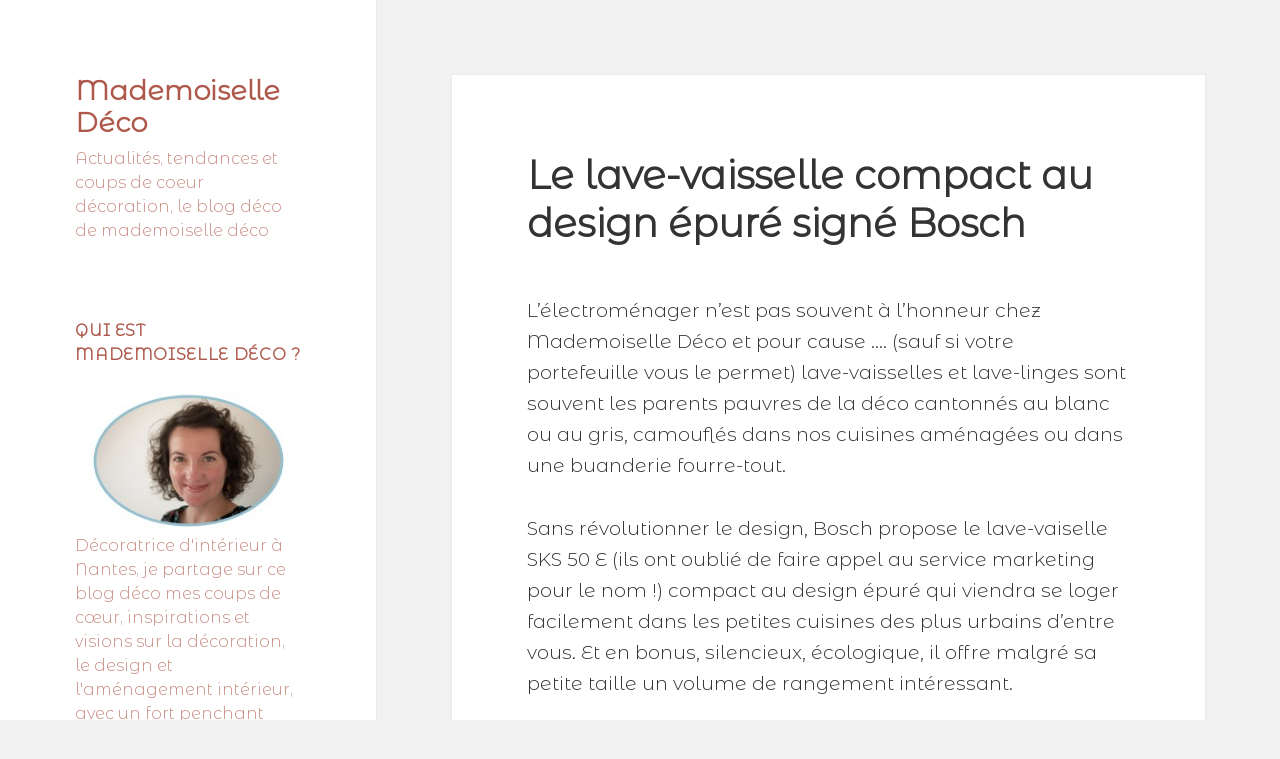

--- FILE ---
content_type: text/html; charset=UTF-8
request_url: https://www.mademoiselledeco.com/le-lave-vaisselle-compact-au-design-epure-signe-bosch/
body_size: 13903
content:
<!DOCTYPE html>
<html lang="fr-FR" class="no-js">
<head>
	<meta charset="UTF-8">
	<meta name="viewport" content="width=device-width">
	<link rel="profile" href="https://gmpg.org/xfn/11">
	<link rel="pingback" href="https://www.mademoiselledeco.com/xmlrpc.php">
	<!--[if lt IE 9]>
	<script src="https://www.mademoiselledeco.com/wp-content/themes/twentyfifteen/js/html5.js?ver=3.7.0"></script>
	<![endif]-->
	<script>(function(html){html.className = html.className.replace(/\bno-js\b/,'js')})(document.documentElement);</script>
<meta name='robots' content='index, follow, max-image-preview:large, max-snippet:-1, max-video-preview:-1' />

	<!-- This site is optimized with the Yoast SEO plugin v20.6 - https://yoast.com/wordpress/plugins/seo/ -->
	<title>Le lave-vaisselle compact au design épuré signé Bosch - Mademoiselle Déco</title>
	<link rel="canonical" href="https://www.mademoiselledeco.com/le-lave-vaisselle-compact-au-design-epure-signe-bosch/" />
	<meta property="og:locale" content="fr_FR" />
	<meta property="og:type" content="article" />
	<meta property="og:title" content="Le lave-vaisselle compact au design épuré signé Bosch - Mademoiselle Déco" />
	<meta property="og:description" content="L&rsquo;électroménager n&rsquo;est pas souvent à l&rsquo;honneur chez Mademoiselle Déco et pour cause &#8230;. (sauf si votre portefeuille vous le permet) lave-vaisselles et lave-linges sont souvent les parents pauvres de la déco cantonnés au blanc ou au gris, camouflés dans nos cuisines aménagées ou dans une buanderie fourre-tout. Sans révolutionner le design, Bosch propose le lave-vaiselle &hellip; Continuer la lecture de Le lave-vaisselle compact au design épuré signé Bosch" />
	<meta property="og:url" content="https://www.mademoiselledeco.com/le-lave-vaisselle-compact-au-design-epure-signe-bosch/" />
	<meta property="og:site_name" content="Mademoiselle Déco" />
	<meta property="article:publisher" content="https://www.facebook.com/pages/Mademoiselle-D%c3%a9co/8704592641" />
	<meta property="article:published_time" content="2009-12-19T14:06:31+00:00" />
	<meta property="article:modified_time" content="2013-11-25T22:16:14+00:00" />
	<meta property="og:image" content="http://www.mademoiselledeco.com/wp-content/uploads/2009/12/lave-vaisselle-6-couverts-bosch-sks50e01eu.jpg" />
	<meta name="twitter:card" content="summary_large_image" />
	<meta name="twitter:label1" content="Écrit par" />
	<meta name="twitter:data1" content="" />
	<meta name="twitter:label2" content="Durée de lecture estimée" />
	<meta name="twitter:data2" content="1 minute" />
	<script type="application/ld+json" class="yoast-schema-graph">{"@context":"https://schema.org","@graph":[{"@type":"WebPage","@id":"https://www.mademoiselledeco.com/le-lave-vaisselle-compact-au-design-epure-signe-bosch/","url":"https://www.mademoiselledeco.com/le-lave-vaisselle-compact-au-design-epure-signe-bosch/","name":"Le lave-vaisselle compact au design épuré signé Bosch - Mademoiselle Déco","isPartOf":{"@id":"https://www.mademoiselledeco.com/#website"},"primaryImageOfPage":{"@id":"https://www.mademoiselledeco.com/le-lave-vaisselle-compact-au-design-epure-signe-bosch/#primaryimage"},"image":{"@id":"https://www.mademoiselledeco.com/le-lave-vaisselle-compact-au-design-epure-signe-bosch/#primaryimage"},"thumbnailUrl":"http://www.mademoiselledeco.com/wp-content/uploads/2009/12/lave-vaisselle-6-couverts-bosch-sks50e01eu.jpg","datePublished":"2009-12-19T14:06:31+00:00","dateModified":"2013-11-25T22:16:14+00:00","author":{"@id":""},"breadcrumb":{"@id":"https://www.mademoiselledeco.com/le-lave-vaisselle-compact-au-design-epure-signe-bosch/#breadcrumb"},"inLanguage":"fr-FR","potentialAction":[{"@type":"ReadAction","target":["https://www.mademoiselledeco.com/le-lave-vaisselle-compact-au-design-epure-signe-bosch/"]}]},{"@type":"ImageObject","inLanguage":"fr-FR","@id":"https://www.mademoiselledeco.com/le-lave-vaisselle-compact-au-design-epure-signe-bosch/#primaryimage","url":"http://www.mademoiselledeco.com/wp-content/uploads/2009/12/lave-vaisselle-6-couverts-bosch-sks50e01eu.jpg","contentUrl":"http://www.mademoiselledeco.com/wp-content/uploads/2009/12/lave-vaisselle-6-couverts-bosch-sks50e01eu.jpg"},{"@type":"BreadcrumbList","@id":"https://www.mademoiselledeco.com/le-lave-vaisselle-compact-au-design-epure-signe-bosch/#breadcrumb","itemListElement":[{"@type":"ListItem","position":1,"name":"Home","item":"https://www.mademoiselledeco.com/"},{"@type":"ListItem","position":2,"name":"Le lave-vaisselle compact au design épuré signé Bosch"}]},{"@type":"WebSite","@id":"https://www.mademoiselledeco.com/#website","url":"https://www.mademoiselledeco.com/","name":"Mademoiselle Déco","description":"Actualités, tendances et coups de coeur décoration, le blog déco de mademoiselle déco","potentialAction":[{"@type":"SearchAction","target":{"@type":"EntryPoint","urlTemplate":"https://www.mademoiselledeco.com/?s={search_term_string}"},"query-input":"required name=search_term_string"}],"inLanguage":"fr-FR"},{"@type":"Person","@id":"","url":"https://www.mademoiselledeco.com/author/"}]}</script>
	<!-- / Yoast SEO plugin. -->


<link rel="alternate" type="application/rss+xml" title="Mademoiselle Déco &raquo; Flux" href="https://www.mademoiselledeco.com/feed/" />
<link rel="alternate" type="application/rss+xml" title="Mademoiselle Déco &raquo; Flux des commentaires" href="https://www.mademoiselledeco.com/comments/feed/" />
<link rel="alternate" type="application/rss+xml" title="Mademoiselle Déco &raquo; Le lave-vaisselle compact au design épuré signé Bosch Flux des commentaires" href="https://www.mademoiselledeco.com/le-lave-vaisselle-compact-au-design-epure-signe-bosch/feed/" />
<script>
window._wpemojiSettings = {"baseUrl":"https:\/\/s.w.org\/images\/core\/emoji\/14.0.0\/72x72\/","ext":".png","svgUrl":"https:\/\/s.w.org\/images\/core\/emoji\/14.0.0\/svg\/","svgExt":".svg","source":{"concatemoji":"https:\/\/www.mademoiselledeco.com\/wp-includes\/js\/wp-emoji-release.min.js?ver=6.2.8"}};
/*! This file is auto-generated */
!function(e,a,t){var n,r,o,i=a.createElement("canvas"),p=i.getContext&&i.getContext("2d");function s(e,t){p.clearRect(0,0,i.width,i.height),p.fillText(e,0,0);e=i.toDataURL();return p.clearRect(0,0,i.width,i.height),p.fillText(t,0,0),e===i.toDataURL()}function c(e){var t=a.createElement("script");t.src=e,t.defer=t.type="text/javascript",a.getElementsByTagName("head")[0].appendChild(t)}for(o=Array("flag","emoji"),t.supports={everything:!0,everythingExceptFlag:!0},r=0;r<o.length;r++)t.supports[o[r]]=function(e){if(p&&p.fillText)switch(p.textBaseline="top",p.font="600 32px Arial",e){case"flag":return s("\ud83c\udff3\ufe0f\u200d\u26a7\ufe0f","\ud83c\udff3\ufe0f\u200b\u26a7\ufe0f")?!1:!s("\ud83c\uddfa\ud83c\uddf3","\ud83c\uddfa\u200b\ud83c\uddf3")&&!s("\ud83c\udff4\udb40\udc67\udb40\udc62\udb40\udc65\udb40\udc6e\udb40\udc67\udb40\udc7f","\ud83c\udff4\u200b\udb40\udc67\u200b\udb40\udc62\u200b\udb40\udc65\u200b\udb40\udc6e\u200b\udb40\udc67\u200b\udb40\udc7f");case"emoji":return!s("\ud83e\udef1\ud83c\udffb\u200d\ud83e\udef2\ud83c\udfff","\ud83e\udef1\ud83c\udffb\u200b\ud83e\udef2\ud83c\udfff")}return!1}(o[r]),t.supports.everything=t.supports.everything&&t.supports[o[r]],"flag"!==o[r]&&(t.supports.everythingExceptFlag=t.supports.everythingExceptFlag&&t.supports[o[r]]);t.supports.everythingExceptFlag=t.supports.everythingExceptFlag&&!t.supports.flag,t.DOMReady=!1,t.readyCallback=function(){t.DOMReady=!0},t.supports.everything||(n=function(){t.readyCallback()},a.addEventListener?(a.addEventListener("DOMContentLoaded",n,!1),e.addEventListener("load",n,!1)):(e.attachEvent("onload",n),a.attachEvent("onreadystatechange",function(){"complete"===a.readyState&&t.readyCallback()})),(e=t.source||{}).concatemoji?c(e.concatemoji):e.wpemoji&&e.twemoji&&(c(e.twemoji),c(e.wpemoji)))}(window,document,window._wpemojiSettings);
</script>
<style>
img.wp-smiley,
img.emoji {
	display: inline !important;
	border: none !important;
	box-shadow: none !important;
	height: 1em !important;
	width: 1em !important;
	margin: 0 0.07em !important;
	vertical-align: -0.1em !important;
	background: none !important;
	padding: 0 !important;
}
</style>
	<link rel='stylesheet' id='wp-block-library-css' href='https://www.mademoiselledeco.com/wp-includes/css/dist/block-library/style.min.css?ver=6.2.8' media='all' />
<style id='wp-block-library-theme-inline-css'>
.wp-block-audio figcaption{color:#555;font-size:13px;text-align:center}.is-dark-theme .wp-block-audio figcaption{color:hsla(0,0%,100%,.65)}.wp-block-audio{margin:0 0 1em}.wp-block-code{border:1px solid #ccc;border-radius:4px;font-family:Menlo,Consolas,monaco,monospace;padding:.8em 1em}.wp-block-embed figcaption{color:#555;font-size:13px;text-align:center}.is-dark-theme .wp-block-embed figcaption{color:hsla(0,0%,100%,.65)}.wp-block-embed{margin:0 0 1em}.blocks-gallery-caption{color:#555;font-size:13px;text-align:center}.is-dark-theme .blocks-gallery-caption{color:hsla(0,0%,100%,.65)}.wp-block-image figcaption{color:#555;font-size:13px;text-align:center}.is-dark-theme .wp-block-image figcaption{color:hsla(0,0%,100%,.65)}.wp-block-image{margin:0 0 1em}.wp-block-pullquote{border-bottom:4px solid;border-top:4px solid;color:currentColor;margin-bottom:1.75em}.wp-block-pullquote cite,.wp-block-pullquote footer,.wp-block-pullquote__citation{color:currentColor;font-size:.8125em;font-style:normal;text-transform:uppercase}.wp-block-quote{border-left:.25em solid;margin:0 0 1.75em;padding-left:1em}.wp-block-quote cite,.wp-block-quote footer{color:currentColor;font-size:.8125em;font-style:normal;position:relative}.wp-block-quote.has-text-align-right{border-left:none;border-right:.25em solid;padding-left:0;padding-right:1em}.wp-block-quote.has-text-align-center{border:none;padding-left:0}.wp-block-quote.is-large,.wp-block-quote.is-style-large,.wp-block-quote.is-style-plain{border:none}.wp-block-search .wp-block-search__label{font-weight:700}.wp-block-search__button{border:1px solid #ccc;padding:.375em .625em}:where(.wp-block-group.has-background){padding:1.25em 2.375em}.wp-block-separator.has-css-opacity{opacity:.4}.wp-block-separator{border:none;border-bottom:2px solid;margin-left:auto;margin-right:auto}.wp-block-separator.has-alpha-channel-opacity{opacity:1}.wp-block-separator:not(.is-style-wide):not(.is-style-dots){width:100px}.wp-block-separator.has-background:not(.is-style-dots){border-bottom:none;height:1px}.wp-block-separator.has-background:not(.is-style-wide):not(.is-style-dots){height:2px}.wp-block-table{margin:0 0 1em}.wp-block-table td,.wp-block-table th{word-break:normal}.wp-block-table figcaption{color:#555;font-size:13px;text-align:center}.is-dark-theme .wp-block-table figcaption{color:hsla(0,0%,100%,.65)}.wp-block-video figcaption{color:#555;font-size:13px;text-align:center}.is-dark-theme .wp-block-video figcaption{color:hsla(0,0%,100%,.65)}.wp-block-video{margin:0 0 1em}.wp-block-template-part.has-background{margin-bottom:0;margin-top:0;padding:1.25em 2.375em}
</style>
<link rel='stylesheet' id='classic-theme-styles-css' href='https://www.mademoiselledeco.com/wp-includes/css/classic-themes.min.css?ver=6.2.8' media='all' />
<style id='global-styles-inline-css'>
body{--wp--preset--color--black: #000000;--wp--preset--color--cyan-bluish-gray: #abb8c3;--wp--preset--color--white: #fff;--wp--preset--color--pale-pink: #f78da7;--wp--preset--color--vivid-red: #cf2e2e;--wp--preset--color--luminous-vivid-orange: #ff6900;--wp--preset--color--luminous-vivid-amber: #fcb900;--wp--preset--color--light-green-cyan: #7bdcb5;--wp--preset--color--vivid-green-cyan: #00d084;--wp--preset--color--pale-cyan-blue: #8ed1fc;--wp--preset--color--vivid-cyan-blue: #0693e3;--wp--preset--color--vivid-purple: #9b51e0;--wp--preset--color--dark-gray: #111;--wp--preset--color--light-gray: #f1f1f1;--wp--preset--color--yellow: #f4ca16;--wp--preset--color--dark-brown: #352712;--wp--preset--color--medium-pink: #e53b51;--wp--preset--color--light-pink: #ffe5d1;--wp--preset--color--dark-purple: #2e2256;--wp--preset--color--purple: #674970;--wp--preset--color--blue-gray: #22313f;--wp--preset--color--bright-blue: #55c3dc;--wp--preset--color--light-blue: #e9f2f9;--wp--preset--gradient--vivid-cyan-blue-to-vivid-purple: linear-gradient(135deg,rgba(6,147,227,1) 0%,rgb(155,81,224) 100%);--wp--preset--gradient--light-green-cyan-to-vivid-green-cyan: linear-gradient(135deg,rgb(122,220,180) 0%,rgb(0,208,130) 100%);--wp--preset--gradient--luminous-vivid-amber-to-luminous-vivid-orange: linear-gradient(135deg,rgba(252,185,0,1) 0%,rgba(255,105,0,1) 100%);--wp--preset--gradient--luminous-vivid-orange-to-vivid-red: linear-gradient(135deg,rgba(255,105,0,1) 0%,rgb(207,46,46) 100%);--wp--preset--gradient--very-light-gray-to-cyan-bluish-gray: linear-gradient(135deg,rgb(238,238,238) 0%,rgb(169,184,195) 100%);--wp--preset--gradient--cool-to-warm-spectrum: linear-gradient(135deg,rgb(74,234,220) 0%,rgb(151,120,209) 20%,rgb(207,42,186) 40%,rgb(238,44,130) 60%,rgb(251,105,98) 80%,rgb(254,248,76) 100%);--wp--preset--gradient--blush-light-purple: linear-gradient(135deg,rgb(255,206,236) 0%,rgb(152,150,240) 100%);--wp--preset--gradient--blush-bordeaux: linear-gradient(135deg,rgb(254,205,165) 0%,rgb(254,45,45) 50%,rgb(107,0,62) 100%);--wp--preset--gradient--luminous-dusk: linear-gradient(135deg,rgb(255,203,112) 0%,rgb(199,81,192) 50%,rgb(65,88,208) 100%);--wp--preset--gradient--pale-ocean: linear-gradient(135deg,rgb(255,245,203) 0%,rgb(182,227,212) 50%,rgb(51,167,181) 100%);--wp--preset--gradient--electric-grass: linear-gradient(135deg,rgb(202,248,128) 0%,rgb(113,206,126) 100%);--wp--preset--gradient--midnight: linear-gradient(135deg,rgb(2,3,129) 0%,rgb(40,116,252) 100%);--wp--preset--gradient--dark-gray-gradient-gradient: linear-gradient(90deg, rgba(17,17,17,1) 0%, rgba(42,42,42,1) 100%);--wp--preset--gradient--light-gray-gradient: linear-gradient(90deg, rgba(241,241,241,1) 0%, rgba(215,215,215,1) 100%);--wp--preset--gradient--white-gradient: linear-gradient(90deg, rgba(255,255,255,1) 0%, rgba(230,230,230,1) 100%);--wp--preset--gradient--yellow-gradient: linear-gradient(90deg, rgba(244,202,22,1) 0%, rgba(205,168,10,1) 100%);--wp--preset--gradient--dark-brown-gradient: linear-gradient(90deg, rgba(53,39,18,1) 0%, rgba(91,67,31,1) 100%);--wp--preset--gradient--medium-pink-gradient: linear-gradient(90deg, rgba(229,59,81,1) 0%, rgba(209,28,51,1) 100%);--wp--preset--gradient--light-pink-gradient: linear-gradient(90deg, rgba(255,229,209,1) 0%, rgba(255,200,158,1) 100%);--wp--preset--gradient--dark-purple-gradient: linear-gradient(90deg, rgba(46,34,86,1) 0%, rgba(66,48,123,1) 100%);--wp--preset--gradient--purple-gradient: linear-gradient(90deg, rgba(103,73,112,1) 0%, rgba(131,93,143,1) 100%);--wp--preset--gradient--blue-gray-gradient: linear-gradient(90deg, rgba(34,49,63,1) 0%, rgba(52,75,96,1) 100%);--wp--preset--gradient--bright-blue-gradient: linear-gradient(90deg, rgba(85,195,220,1) 0%, rgba(43,180,211,1) 100%);--wp--preset--gradient--light-blue-gradient: linear-gradient(90deg, rgba(233,242,249,1) 0%, rgba(193,218,238,1) 100%);--wp--preset--duotone--dark-grayscale: url('#wp-duotone-dark-grayscale');--wp--preset--duotone--grayscale: url('#wp-duotone-grayscale');--wp--preset--duotone--purple-yellow: url('#wp-duotone-purple-yellow');--wp--preset--duotone--blue-red: url('#wp-duotone-blue-red');--wp--preset--duotone--midnight: url('#wp-duotone-midnight');--wp--preset--duotone--magenta-yellow: url('#wp-duotone-magenta-yellow');--wp--preset--duotone--purple-green: url('#wp-duotone-purple-green');--wp--preset--duotone--blue-orange: url('#wp-duotone-blue-orange');--wp--preset--font-size--small: 13px;--wp--preset--font-size--medium: 20px;--wp--preset--font-size--large: 36px;--wp--preset--font-size--x-large: 42px;--wp--preset--spacing--20: 0.44rem;--wp--preset--spacing--30: 0.67rem;--wp--preset--spacing--40: 1rem;--wp--preset--spacing--50: 1.5rem;--wp--preset--spacing--60: 2.25rem;--wp--preset--spacing--70: 3.38rem;--wp--preset--spacing--80: 5.06rem;--wp--preset--shadow--natural: 6px 6px 9px rgba(0, 0, 0, 0.2);--wp--preset--shadow--deep: 12px 12px 50px rgba(0, 0, 0, 0.4);--wp--preset--shadow--sharp: 6px 6px 0px rgba(0, 0, 0, 0.2);--wp--preset--shadow--outlined: 6px 6px 0px -3px rgba(255, 255, 255, 1), 6px 6px rgba(0, 0, 0, 1);--wp--preset--shadow--crisp: 6px 6px 0px rgba(0, 0, 0, 1);}:where(.is-layout-flex){gap: 0.5em;}body .is-layout-flow > .alignleft{float: left;margin-inline-start: 0;margin-inline-end: 2em;}body .is-layout-flow > .alignright{float: right;margin-inline-start: 2em;margin-inline-end: 0;}body .is-layout-flow > .aligncenter{margin-left: auto !important;margin-right: auto !important;}body .is-layout-constrained > .alignleft{float: left;margin-inline-start: 0;margin-inline-end: 2em;}body .is-layout-constrained > .alignright{float: right;margin-inline-start: 2em;margin-inline-end: 0;}body .is-layout-constrained > .aligncenter{margin-left: auto !important;margin-right: auto !important;}body .is-layout-constrained > :where(:not(.alignleft):not(.alignright):not(.alignfull)){max-width: var(--wp--style--global--content-size);margin-left: auto !important;margin-right: auto !important;}body .is-layout-constrained > .alignwide{max-width: var(--wp--style--global--wide-size);}body .is-layout-flex{display: flex;}body .is-layout-flex{flex-wrap: wrap;align-items: center;}body .is-layout-flex > *{margin: 0;}:where(.wp-block-columns.is-layout-flex){gap: 2em;}.has-black-color{color: var(--wp--preset--color--black) !important;}.has-cyan-bluish-gray-color{color: var(--wp--preset--color--cyan-bluish-gray) !important;}.has-white-color{color: var(--wp--preset--color--white) !important;}.has-pale-pink-color{color: var(--wp--preset--color--pale-pink) !important;}.has-vivid-red-color{color: var(--wp--preset--color--vivid-red) !important;}.has-luminous-vivid-orange-color{color: var(--wp--preset--color--luminous-vivid-orange) !important;}.has-luminous-vivid-amber-color{color: var(--wp--preset--color--luminous-vivid-amber) !important;}.has-light-green-cyan-color{color: var(--wp--preset--color--light-green-cyan) !important;}.has-vivid-green-cyan-color{color: var(--wp--preset--color--vivid-green-cyan) !important;}.has-pale-cyan-blue-color{color: var(--wp--preset--color--pale-cyan-blue) !important;}.has-vivid-cyan-blue-color{color: var(--wp--preset--color--vivid-cyan-blue) !important;}.has-vivid-purple-color{color: var(--wp--preset--color--vivid-purple) !important;}.has-black-background-color{background-color: var(--wp--preset--color--black) !important;}.has-cyan-bluish-gray-background-color{background-color: var(--wp--preset--color--cyan-bluish-gray) !important;}.has-white-background-color{background-color: var(--wp--preset--color--white) !important;}.has-pale-pink-background-color{background-color: var(--wp--preset--color--pale-pink) !important;}.has-vivid-red-background-color{background-color: var(--wp--preset--color--vivid-red) !important;}.has-luminous-vivid-orange-background-color{background-color: var(--wp--preset--color--luminous-vivid-orange) !important;}.has-luminous-vivid-amber-background-color{background-color: var(--wp--preset--color--luminous-vivid-amber) !important;}.has-light-green-cyan-background-color{background-color: var(--wp--preset--color--light-green-cyan) !important;}.has-vivid-green-cyan-background-color{background-color: var(--wp--preset--color--vivid-green-cyan) !important;}.has-pale-cyan-blue-background-color{background-color: var(--wp--preset--color--pale-cyan-blue) !important;}.has-vivid-cyan-blue-background-color{background-color: var(--wp--preset--color--vivid-cyan-blue) !important;}.has-vivid-purple-background-color{background-color: var(--wp--preset--color--vivid-purple) !important;}.has-black-border-color{border-color: var(--wp--preset--color--black) !important;}.has-cyan-bluish-gray-border-color{border-color: var(--wp--preset--color--cyan-bluish-gray) !important;}.has-white-border-color{border-color: var(--wp--preset--color--white) !important;}.has-pale-pink-border-color{border-color: var(--wp--preset--color--pale-pink) !important;}.has-vivid-red-border-color{border-color: var(--wp--preset--color--vivid-red) !important;}.has-luminous-vivid-orange-border-color{border-color: var(--wp--preset--color--luminous-vivid-orange) !important;}.has-luminous-vivid-amber-border-color{border-color: var(--wp--preset--color--luminous-vivid-amber) !important;}.has-light-green-cyan-border-color{border-color: var(--wp--preset--color--light-green-cyan) !important;}.has-vivid-green-cyan-border-color{border-color: var(--wp--preset--color--vivid-green-cyan) !important;}.has-pale-cyan-blue-border-color{border-color: var(--wp--preset--color--pale-cyan-blue) !important;}.has-vivid-cyan-blue-border-color{border-color: var(--wp--preset--color--vivid-cyan-blue) !important;}.has-vivid-purple-border-color{border-color: var(--wp--preset--color--vivid-purple) !important;}.has-vivid-cyan-blue-to-vivid-purple-gradient-background{background: var(--wp--preset--gradient--vivid-cyan-blue-to-vivid-purple) !important;}.has-light-green-cyan-to-vivid-green-cyan-gradient-background{background: var(--wp--preset--gradient--light-green-cyan-to-vivid-green-cyan) !important;}.has-luminous-vivid-amber-to-luminous-vivid-orange-gradient-background{background: var(--wp--preset--gradient--luminous-vivid-amber-to-luminous-vivid-orange) !important;}.has-luminous-vivid-orange-to-vivid-red-gradient-background{background: var(--wp--preset--gradient--luminous-vivid-orange-to-vivid-red) !important;}.has-very-light-gray-to-cyan-bluish-gray-gradient-background{background: var(--wp--preset--gradient--very-light-gray-to-cyan-bluish-gray) !important;}.has-cool-to-warm-spectrum-gradient-background{background: var(--wp--preset--gradient--cool-to-warm-spectrum) !important;}.has-blush-light-purple-gradient-background{background: var(--wp--preset--gradient--blush-light-purple) !important;}.has-blush-bordeaux-gradient-background{background: var(--wp--preset--gradient--blush-bordeaux) !important;}.has-luminous-dusk-gradient-background{background: var(--wp--preset--gradient--luminous-dusk) !important;}.has-pale-ocean-gradient-background{background: var(--wp--preset--gradient--pale-ocean) !important;}.has-electric-grass-gradient-background{background: var(--wp--preset--gradient--electric-grass) !important;}.has-midnight-gradient-background{background: var(--wp--preset--gradient--midnight) !important;}.has-small-font-size{font-size: var(--wp--preset--font-size--small) !important;}.has-medium-font-size{font-size: var(--wp--preset--font-size--medium) !important;}.has-large-font-size{font-size: var(--wp--preset--font-size--large) !important;}.has-x-large-font-size{font-size: var(--wp--preset--font-size--x-large) !important;}
.wp-block-navigation a:where(:not(.wp-element-button)){color: inherit;}
:where(.wp-block-columns.is-layout-flex){gap: 2em;}
.wp-block-pullquote{font-size: 1.5em;line-height: 1.6;}
</style>
<link rel='stylesheet' id='contact-form-7-css' href='https://www.mademoiselledeco.com/wp-content/plugins/contact-form-7/includes/css/styles.css?ver=5.7.6' media='all' />
<link rel='stylesheet' id='uaf_client_css-css' href='https://www.mademoiselledeco.com/wp-content/uploads/useanyfont/uaf.css?ver=1683541616' media='all' />
<link rel='stylesheet' id='twentyfifteen-fonts-css' href='https://www.mademoiselledeco.com/wp-content/themes/twentyfifteen/assets/fonts/noto-sans-plus-noto-serif-plus-inconsolata.css?ver=20230328' media='all' />
<link rel='stylesheet' id='genericons-css' href='https://www.mademoiselledeco.com/wp-content/themes/twentyfifteen/genericons/genericons.css?ver=20201026' media='all' />
<link rel='stylesheet' id='twentyfifteen-style-css' href='https://www.mademoiselledeco.com/wp-content/themes/twentyfifteen/style.css?ver=20230328' media='all' />
<style id='twentyfifteen-style-inline-css'>

		/* Custom Sidebar Text Color */
		.site-title a,
		.site-description,
		.secondary-toggle:before {
			color: #ad584a;
		}

		.site-title a:hover,
		.site-title a:focus {
			color: #ad584a; /* Fallback for IE7 and IE8 */
			color: rgba( 173, 88, 74, 0.7);
		}

		.secondary-toggle {
			border-color: #ad584a; /* Fallback for IE7 and IE8 */
			border-color: rgba( 173, 88, 74, 0.1);
		}

		.secondary-toggle:hover,
		.secondary-toggle:focus {
			border-color: #ad584a; /* Fallback for IE7 and IE8 */
			border-color: rgba( 173, 88, 74, 0.3);
		}

		.site-title a {
			outline-color: #ad584a; /* Fallback for IE7 and IE8 */
			outline-color: rgba( 173, 88, 74, 0.3);
		}

		@media screen and (min-width: 59.6875em) {
			.secondary a,
			.dropdown-toggle:after,
			.widget-title,
			.widget blockquote cite,
			.widget blockquote small {
				color: #ad584a;
			}

			.widget button,
			.widget input[type="button"],
			.widget input[type="reset"],
			.widget input[type="submit"],
			.widget_calendar tbody a {
				background-color: #ad584a;
			}

			.textwidget a {
				border-color: #ad584a;
			}

			.secondary a:hover,
			.secondary a:focus,
			.main-navigation .menu-item-description,
			.widget,
			.widget blockquote,
			.widget .wp-caption-text,
			.widget .gallery-caption {
				color: rgba( 173, 88, 74, 0.7);
			}

			.widget button:hover,
			.widget button:focus,
			.widget input[type="button"]:hover,
			.widget input[type="button"]:focus,
			.widget input[type="reset"]:hover,
			.widget input[type="reset"]:focus,
			.widget input[type="submit"]:hover,
			.widget input[type="submit"]:focus,
			.widget_calendar tbody a:hover,
			.widget_calendar tbody a:focus {
				background-color: rgba( 173, 88, 74, 0.7);
			}

			.widget blockquote {
				border-color: rgba( 173, 88, 74, 0.7);
			}

			.main-navigation ul,
			.main-navigation li,
			.secondary-toggle,
			.widget input,
			.widget textarea,
			.widget table,
			.widget th,
			.widget td,
			.widget pre,
			.widget li,
			.widget_categories .children,
			.widget_nav_menu .sub-menu,
			.widget_pages .children,
			.widget abbr[title] {
				border-color: rgba( 173, 88, 74, 0.1);
			}

			.dropdown-toggle:hover,
			.dropdown-toggle:focus,
			.widget hr {
				background-color: rgba( 173, 88, 74, 0.1);
			}

			.widget input:focus,
			.widget textarea:focus {
				border-color: rgba( 173, 88, 74, 0.3);
			}

			.sidebar a:focus,
			.dropdown-toggle:focus {
				outline-color: rgba( 173, 88, 74, 0.3);
			}
		}
	
</style>
<link rel='stylesheet' id='twentyfifteen-block-style-css' href='https://www.mademoiselledeco.com/wp-content/themes/twentyfifteen/css/blocks.css?ver=20230122' media='all' />
<!--[if lt IE 9]>
<link rel='stylesheet' id='twentyfifteen-ie-css' href='https://www.mademoiselledeco.com/wp-content/themes/twentyfifteen/css/ie.css?ver=20220908' media='all' />
<![endif]-->
<!--[if lt IE 8]>
<link rel='stylesheet' id='twentyfifteen-ie7-css' href='https://www.mademoiselledeco.com/wp-content/themes/twentyfifteen/css/ie7.css?ver=20141210' media='all' />
<![endif]-->
<script src='https://www.mademoiselledeco.com/wp-includes/js/jquery/jquery.min.js?ver=3.6.4' id='jquery-core-js'></script>
<script src='https://www.mademoiselledeco.com/wp-includes/js/jquery/jquery-migrate.min.js?ver=3.4.0' id='jquery-migrate-js'></script>
<link rel="https://api.w.org/" href="https://www.mademoiselledeco.com/wp-json/" /><link rel="alternate" type="application/json" href="https://www.mademoiselledeco.com/wp-json/wp/v2/posts/1465" /><link rel="EditURI" type="application/rsd+xml" title="RSD" href="https://www.mademoiselledeco.com/xmlrpc.php?rsd" />
<link rel="wlwmanifest" type="application/wlwmanifest+xml" href="https://www.mademoiselledeco.com/wp-includes/wlwmanifest.xml" />
<meta name="generator" content="WordPress 6.2.8" />
<link rel='shortlink' href='https://www.mademoiselledeco.com/?p=1465' />
<link rel="alternate" type="application/json+oembed" href="https://www.mademoiselledeco.com/wp-json/oembed/1.0/embed?url=https%3A%2F%2Fwww.mademoiselledeco.com%2Fle-lave-vaisselle-compact-au-design-epure-signe-bosch%2F" />
<link rel="alternate" type="text/xml+oembed" href="https://www.mademoiselledeco.com/wp-json/oembed/1.0/embed?url=https%3A%2F%2Fwww.mademoiselledeco.com%2Fle-lave-vaisselle-compact-au-design-epure-signe-bosch%2F&#038;format=xml" />
</head>

<body class="post-template-default single single-post postid-1465 single-format-standard wp-embed-responsive">
<svg xmlns="http://www.w3.org/2000/svg" viewBox="0 0 0 0" width="0" height="0" focusable="false" role="none" style="visibility: hidden; position: absolute; left: -9999px; overflow: hidden;" ><defs><filter id="wp-duotone-dark-grayscale"><feColorMatrix color-interpolation-filters="sRGB" type="matrix" values=" .299 .587 .114 0 0 .299 .587 .114 0 0 .299 .587 .114 0 0 .299 .587 .114 0 0 " /><feComponentTransfer color-interpolation-filters="sRGB" ><feFuncR type="table" tableValues="0 0.49803921568627" /><feFuncG type="table" tableValues="0 0.49803921568627" /><feFuncB type="table" tableValues="0 0.49803921568627" /><feFuncA type="table" tableValues="1 1" /></feComponentTransfer><feComposite in2="SourceGraphic" operator="in" /></filter></defs></svg><svg xmlns="http://www.w3.org/2000/svg" viewBox="0 0 0 0" width="0" height="0" focusable="false" role="none" style="visibility: hidden; position: absolute; left: -9999px; overflow: hidden;" ><defs><filter id="wp-duotone-grayscale"><feColorMatrix color-interpolation-filters="sRGB" type="matrix" values=" .299 .587 .114 0 0 .299 .587 .114 0 0 .299 .587 .114 0 0 .299 .587 .114 0 0 " /><feComponentTransfer color-interpolation-filters="sRGB" ><feFuncR type="table" tableValues="0 1" /><feFuncG type="table" tableValues="0 1" /><feFuncB type="table" tableValues="0 1" /><feFuncA type="table" tableValues="1 1" /></feComponentTransfer><feComposite in2="SourceGraphic" operator="in" /></filter></defs></svg><svg xmlns="http://www.w3.org/2000/svg" viewBox="0 0 0 0" width="0" height="0" focusable="false" role="none" style="visibility: hidden; position: absolute; left: -9999px; overflow: hidden;" ><defs><filter id="wp-duotone-purple-yellow"><feColorMatrix color-interpolation-filters="sRGB" type="matrix" values=" .299 .587 .114 0 0 .299 .587 .114 0 0 .299 .587 .114 0 0 .299 .587 .114 0 0 " /><feComponentTransfer color-interpolation-filters="sRGB" ><feFuncR type="table" tableValues="0.54901960784314 0.98823529411765" /><feFuncG type="table" tableValues="0 1" /><feFuncB type="table" tableValues="0.71764705882353 0.25490196078431" /><feFuncA type="table" tableValues="1 1" /></feComponentTransfer><feComposite in2="SourceGraphic" operator="in" /></filter></defs></svg><svg xmlns="http://www.w3.org/2000/svg" viewBox="0 0 0 0" width="0" height="0" focusable="false" role="none" style="visibility: hidden; position: absolute; left: -9999px; overflow: hidden;" ><defs><filter id="wp-duotone-blue-red"><feColorMatrix color-interpolation-filters="sRGB" type="matrix" values=" .299 .587 .114 0 0 .299 .587 .114 0 0 .299 .587 .114 0 0 .299 .587 .114 0 0 " /><feComponentTransfer color-interpolation-filters="sRGB" ><feFuncR type="table" tableValues="0 1" /><feFuncG type="table" tableValues="0 0.27843137254902" /><feFuncB type="table" tableValues="0.5921568627451 0.27843137254902" /><feFuncA type="table" tableValues="1 1" /></feComponentTransfer><feComposite in2="SourceGraphic" operator="in" /></filter></defs></svg><svg xmlns="http://www.w3.org/2000/svg" viewBox="0 0 0 0" width="0" height="0" focusable="false" role="none" style="visibility: hidden; position: absolute; left: -9999px; overflow: hidden;" ><defs><filter id="wp-duotone-midnight"><feColorMatrix color-interpolation-filters="sRGB" type="matrix" values=" .299 .587 .114 0 0 .299 .587 .114 0 0 .299 .587 .114 0 0 .299 .587 .114 0 0 " /><feComponentTransfer color-interpolation-filters="sRGB" ><feFuncR type="table" tableValues="0 0" /><feFuncG type="table" tableValues="0 0.64705882352941" /><feFuncB type="table" tableValues="0 1" /><feFuncA type="table" tableValues="1 1" /></feComponentTransfer><feComposite in2="SourceGraphic" operator="in" /></filter></defs></svg><svg xmlns="http://www.w3.org/2000/svg" viewBox="0 0 0 0" width="0" height="0" focusable="false" role="none" style="visibility: hidden; position: absolute; left: -9999px; overflow: hidden;" ><defs><filter id="wp-duotone-magenta-yellow"><feColorMatrix color-interpolation-filters="sRGB" type="matrix" values=" .299 .587 .114 0 0 .299 .587 .114 0 0 .299 .587 .114 0 0 .299 .587 .114 0 0 " /><feComponentTransfer color-interpolation-filters="sRGB" ><feFuncR type="table" tableValues="0.78039215686275 1" /><feFuncG type="table" tableValues="0 0.94901960784314" /><feFuncB type="table" tableValues="0.35294117647059 0.47058823529412" /><feFuncA type="table" tableValues="1 1" /></feComponentTransfer><feComposite in2="SourceGraphic" operator="in" /></filter></defs></svg><svg xmlns="http://www.w3.org/2000/svg" viewBox="0 0 0 0" width="0" height="0" focusable="false" role="none" style="visibility: hidden; position: absolute; left: -9999px; overflow: hidden;" ><defs><filter id="wp-duotone-purple-green"><feColorMatrix color-interpolation-filters="sRGB" type="matrix" values=" .299 .587 .114 0 0 .299 .587 .114 0 0 .299 .587 .114 0 0 .299 .587 .114 0 0 " /><feComponentTransfer color-interpolation-filters="sRGB" ><feFuncR type="table" tableValues="0.65098039215686 0.40392156862745" /><feFuncG type="table" tableValues="0 1" /><feFuncB type="table" tableValues="0.44705882352941 0.4" /><feFuncA type="table" tableValues="1 1" /></feComponentTransfer><feComposite in2="SourceGraphic" operator="in" /></filter></defs></svg><svg xmlns="http://www.w3.org/2000/svg" viewBox="0 0 0 0" width="0" height="0" focusable="false" role="none" style="visibility: hidden; position: absolute; left: -9999px; overflow: hidden;" ><defs><filter id="wp-duotone-blue-orange"><feColorMatrix color-interpolation-filters="sRGB" type="matrix" values=" .299 .587 .114 0 0 .299 .587 .114 0 0 .299 .587 .114 0 0 .299 .587 .114 0 0 " /><feComponentTransfer color-interpolation-filters="sRGB" ><feFuncR type="table" tableValues="0.098039215686275 1" /><feFuncG type="table" tableValues="0 0.66274509803922" /><feFuncB type="table" tableValues="0.84705882352941 0.41960784313725" /><feFuncA type="table" tableValues="1 1" /></feComponentTransfer><feComposite in2="SourceGraphic" operator="in" /></filter></defs></svg><div id="page" class="hfeed site">
	<a class="skip-link screen-reader-text" href="#content">
		Aller au contenu	</a>

	<div id="sidebar" class="sidebar">
		<header id="masthead" class="site-header">
			<div class="site-branding">
										<p class="site-title"><a href="https://www.mademoiselledeco.com/" rel="home">Mademoiselle Déco</a></p>
												<p class="site-description">Actualités, tendances et coups de coeur décoration, le blog déco de mademoiselle déco</p>
										<button class="secondary-toggle">Menu et widgets</button>
			</div><!-- .site-branding -->
		</header><!-- .site-header -->

			<div id="secondary" class="secondary">

		
		
					<div id="widget-area" class="widget-area" role="complementary">
				<aside id="text-3" class="widget widget_text"><h2 class="widget-title">Qui est Mademoiselle Déco ?</h2>			<div class="textwidget"><p><img src="http://www.mademoiselledeco.com/wp-content/uploads/2013/10/karine-quinsat-mademoiselle-deco-blog.jpg" alt="Karine Quinsat - Mademoiselle Déco"><br />
<font size = "2">Décoratrice d'intérieur à Nantes, je partage sur ce blog déco mes coups de cœur, inspirations et visions sur la décoration, le design et l'aménagement intérieur, avec un fort penchant vers la couleur ! <br /> <a title="Karine Quinsat - Décoratrice Nantes" href="http://www.mademoiselledeco.com/melle-deco-bloggeuse-decoratrice-interieur/">En savoir plus sur Karine... </a></font></p>
</div>
		</aside><aside id="search-2" class="widget widget_search"><h2 class="widget-title">En quête d&rsquo;idées déco&#8230;</h2><form role="search" method="get" class="search-form" action="https://www.mademoiselledeco.com/">
				<label>
					<span class="screen-reader-text">Rechercher :</span>
					<input type="search" class="search-field" placeholder="Rechercher…" value="" name="s" />
				</label>
				<input type="submit" class="search-submit screen-reader-text" value="Rechercher" />
			</form></aside><aside id="text-6" class="widget widget_text"><h2 class="widget-title">Vous avez un projet décoration ?</h2>			<div class="textwidget"> <a title="Décoratrice à Nantes" target="_blank" href="http://www.mademoiselledeco.com/prestations-decorateur-nantes/" rel="noopener"><img src="http://www.mademoiselledeco.com/wp-content/uploads/2013/11/contact-decoratrice-nantes-mademoiselledeco-ok.jpg" alt="Mademoiselle Déco, décoratrice à Nantes"> </a></div>
		</aside><aside id="text-18" class="widget widget_text"><h2 class="widget-title">Décorateur professionnel, membre de l&rsquo;UFDI</h2>			<div class="textwidget"><p><a title="Mademoiselle Déco est membre de l'UFDI" href="https://www.ufdi.fr/" target="_blank" rel="noopener"><img decoding="async" class="alignnone" src="http://www.mademoiselledeco.com/wp-content/uploads/2017/08/membre-ufdi-union-francophone-decorateur-interieur.png" alt="Mademoiselle Déco, décoratrice à Nantes" width="100" /> </a></p>
</div>
		</aside><aside id="text-17" class="widget widget_text"><h2 class="widget-title">Mes dernières épingles</h2>			<div class="textwidget"><a data-pin-do="embedUser" href="http://www.pinterest.com/melledeco/"data-pin-scale-width="80" data-pin-scale-height="200" data-pin-board-width="350">Consultez le profil de Mademoiselle Déco sur Pinterest.</a><!-- Please call pinit.js only once per page --><script type="text/javascript" async src="//assets.pinterest.com/js/pinit.js"></script></div>
		</aside><aside id="nav_menu-2" class="widget widget_nav_menu"><h2 class="widget-title">Mes sujets déco favoris</h2><nav class="menu-inspirations-container" aria-label="Mes sujets déco favoris"><ul id="menu-inspirations" class="menu"><li id="menu-item-2864" class="menu-item menu-item-type-taxonomy menu-item-object-category menu-item-2864"><a href="https://www.mademoiselledeco.com/tendance-deco/">Tendances décoration</a></li>
<li id="menu-item-2871" class="menu-item menu-item-type-taxonomy menu-item-object-category menu-item-2871"><a href="https://www.mademoiselledeco.com/bonnes-adresses-decoration/">Bonnes adresses</a></li>
<li id="menu-item-3051" class="menu-item menu-item-type-taxonomy menu-item-object-category menu-item-3051"><a href="https://www.mademoiselledeco.com/idees-decoration-et-do-it-yourself/">Astuces déco et DIY</a></li>
<li id="menu-item-2873" class="menu-item menu-item-type-taxonomy menu-item-object-category current-post-ancestor menu-item-2873"><a href="https://www.mademoiselledeco.com/mobilier-decoration-objet-deco/">Mobilier et beaux objets</a></li>
<li id="menu-item-3052" class="menu-item menu-item-type-taxonomy menu-item-object-category menu-item-3052"><a href="https://www.mademoiselledeco.com/createurs/">Créateurs</a></li>
<li id="menu-item-3056" class="menu-item menu-item-type-taxonomy menu-item-object-category menu-item-3056"><a href="https://www.mademoiselledeco.com/decoration-enfants/">Pour les kids</a></li>
<li id="menu-item-3053" class="menu-item menu-item-type-taxonomy menu-item-object-category menu-item-3053"><a href="https://www.mademoiselledeco.com/du-sol-au-plafond-idees-decoration/">Du sol au plafond</a></li>
<li id="menu-item-3057" class="menu-item menu-item-type-taxonomy menu-item-object-category menu-item-3057"><a href="https://www.mademoiselledeco.com/reflechir-son-habitat/">Réfléchir son habitat</a></li>
<li id="menu-item-3055" class="menu-item menu-item-type-taxonomy menu-item-object-category menu-item-3055"><a href="https://www.mademoiselledeco.com/jardin-deco/">Dans le jardin</a></li>
<li id="menu-item-3054" class="menu-item menu-item-type-taxonomy menu-item-object-category menu-item-3054"><a href="https://www.mademoiselledeco.com/evenements-decoration/">Evénements déco</a></li>
<li id="menu-item-2866" class="menu-item menu-item-type-taxonomy menu-item-object-category menu-item-2866"><a href="https://www.mademoiselledeco.com/projets-de-mademoiselle/">Projets de Mademoiselle</a></li>
</ul></nav></aside><aside id="text-4" class="widget widget_text"><h2 class="widget-title">La presse en parle&#8230;</h2>			<div class="textwidget"> <a title="Blog Mademoiselle Déco dans la presse" href="http://new.mademoiselledeco.com/?page_id=2"><img src="http://www.mademoiselledeco.com/wp-content/uploads/2013/10/presse-mademoiselle-deco.jpg" alt="Mademoiselle Déco, élu meilleur blog déco par la presse"> </a></div>
		</aside><aside id="text-10" class="widget widget_text">			<div class="textwidget"> <a title="Mademoiselle Déco membre du jury Découvertes Maison et Objet" href="http://www.mademoiselledeco.com/maison-et-objet-2014-mon-prix-decouverte-textile/"><img src="http://www.mademoiselledeco.com/wp-content/uploads/2014/04/jury-decouvertes-maison-et-objet.jpg" alt="Mademoiselle Déco, jury découvertes Maison et Objet" width=200 align=center> </a></div>
		</aside><aside id="archives-2" class="widget widget_archive"><h2 class="widget-title">Archives</h2>		<label class="screen-reader-text" for="archives-dropdown-2">Archives</label>
		<select id="archives-dropdown-2" name="archive-dropdown">
			
			<option value="">Sélectionner un mois</option>
				<option value='https://www.mademoiselledeco.com/2021/11/'> novembre 2021 </option>
	<option value='https://www.mademoiselledeco.com/2016/10/'> octobre 2016 </option>
	<option value='https://www.mademoiselledeco.com/2015/07/'> juillet 2015 </option>
	<option value='https://www.mademoiselledeco.com/2015/06/'> juin 2015 </option>
	<option value='https://www.mademoiselledeco.com/2015/05/'> mai 2015 </option>
	<option value='https://www.mademoiselledeco.com/2015/04/'> avril 2015 </option>
	<option value='https://www.mademoiselledeco.com/2015/03/'> mars 2015 </option>
	<option value='https://www.mademoiselledeco.com/2015/02/'> février 2015 </option>
	<option value='https://www.mademoiselledeco.com/2015/01/'> janvier 2015 </option>
	<option value='https://www.mademoiselledeco.com/2014/12/'> décembre 2014 </option>
	<option value='https://www.mademoiselledeco.com/2014/11/'> novembre 2014 </option>
	<option value='https://www.mademoiselledeco.com/2014/10/'> octobre 2014 </option>
	<option value='https://www.mademoiselledeco.com/2014/09/'> septembre 2014 </option>
	<option value='https://www.mademoiselledeco.com/2014/08/'> août 2014 </option>
	<option value='https://www.mademoiselledeco.com/2014/07/'> juillet 2014 </option>
	<option value='https://www.mademoiselledeco.com/2014/06/'> juin 2014 </option>
	<option value='https://www.mademoiselledeco.com/2014/05/'> mai 2014 </option>
	<option value='https://www.mademoiselledeco.com/2014/04/'> avril 2014 </option>
	<option value='https://www.mademoiselledeco.com/2014/03/'> mars 2014 </option>
	<option value='https://www.mademoiselledeco.com/2014/02/'> février 2014 </option>
	<option value='https://www.mademoiselledeco.com/2014/01/'> janvier 2014 </option>
	<option value='https://www.mademoiselledeco.com/2013/12/'> décembre 2013 </option>
	<option value='https://www.mademoiselledeco.com/2013/11/'> novembre 2013 </option>
	<option value='https://www.mademoiselledeco.com/2013/10/'> octobre 2013 </option>
	<option value='https://www.mademoiselledeco.com/2013/09/'> septembre 2013 </option>
	<option value='https://www.mademoiselledeco.com/2013/08/'> août 2013 </option>
	<option value='https://www.mademoiselledeco.com/2013/07/'> juillet 2013 </option>
	<option value='https://www.mademoiselledeco.com/2013/06/'> juin 2013 </option>
	<option value='https://www.mademoiselledeco.com/2013/05/'> mai 2013 </option>
	<option value='https://www.mademoiselledeco.com/2013/04/'> avril 2013 </option>
	<option value='https://www.mademoiselledeco.com/2013/03/'> mars 2013 </option>
	<option value='https://www.mademoiselledeco.com/2013/02/'> février 2013 </option>
	<option value='https://www.mademoiselledeco.com/2013/01/'> janvier 2013 </option>
	<option value='https://www.mademoiselledeco.com/2012/12/'> décembre 2012 </option>
	<option value='https://www.mademoiselledeco.com/2012/11/'> novembre 2012 </option>
	<option value='https://www.mademoiselledeco.com/2012/10/'> octobre 2012 </option>
	<option value='https://www.mademoiselledeco.com/2012/09/'> septembre 2012 </option>
	<option value='https://www.mademoiselledeco.com/2012/08/'> août 2012 </option>
	<option value='https://www.mademoiselledeco.com/2012/07/'> juillet 2012 </option>
	<option value='https://www.mademoiselledeco.com/2012/03/'> mars 2012 </option>
	<option value='https://www.mademoiselledeco.com/2010/02/'> février 2010 </option>
	<option value='https://www.mademoiselledeco.com/2010/01/'> janvier 2010 </option>
	<option value='https://www.mademoiselledeco.com/2009/12/'> décembre 2009 </option>
	<option value='https://www.mademoiselledeco.com/2009/11/'> novembre 2009 </option>
	<option value='https://www.mademoiselledeco.com/2009/10/'> octobre 2009 </option>
	<option value='https://www.mademoiselledeco.com/2009/09/'> septembre 2009 </option>
	<option value='https://www.mademoiselledeco.com/2009/08/'> août 2009 </option>
	<option value='https://www.mademoiselledeco.com/2009/07/'> juillet 2009 </option>
	<option value='https://www.mademoiselledeco.com/2009/06/'> juin 2009 </option>
	<option value='https://www.mademoiselledeco.com/2009/05/'> mai 2009 </option>
	<option value='https://www.mademoiselledeco.com/2009/04/'> avril 2009 </option>
	<option value='https://www.mademoiselledeco.com/2009/03/'> mars 2009 </option>
	<option value='https://www.mademoiselledeco.com/2009/02/'> février 2009 </option>
	<option value='https://www.mademoiselledeco.com/2009/01/'> janvier 2009 </option>
	<option value='https://www.mademoiselledeco.com/2008/12/'> décembre 2008 </option>
	<option value='https://www.mademoiselledeco.com/2008/11/'> novembre 2008 </option>
	<option value='https://www.mademoiselledeco.com/2008/10/'> octobre 2008 </option>
	<option value='https://www.mademoiselledeco.com/2008/09/'> septembre 2008 </option>
	<option value='https://www.mademoiselledeco.com/2008/08/'> août 2008 </option>
	<option value='https://www.mademoiselledeco.com/2008/07/'> juillet 2008 </option>
	<option value='https://www.mademoiselledeco.com/2008/06/'> juin 2008 </option>
	<option value='https://www.mademoiselledeco.com/2008/05/'> mai 2008 </option>
	<option value='https://www.mademoiselledeco.com/2008/04/'> avril 2008 </option>
	<option value='https://www.mademoiselledeco.com/2008/03/'> mars 2008 </option>
	<option value='https://www.mademoiselledeco.com/2008/02/'> février 2008 </option>
	<option value='https://www.mademoiselledeco.com/2008/01/'> janvier 2008 </option>
	<option value='https://www.mademoiselledeco.com/2007/12/'> décembre 2007 </option>
	<option value='https://www.mademoiselledeco.com/2007/11/'> novembre 2007 </option>
	<option value='https://www.mademoiselledeco.com/2007/10/'> octobre 2007 </option>
	<option value='https://www.mademoiselledeco.com/2007/09/'> septembre 2007 </option>
	<option value='https://www.mademoiselledeco.com/2007/07/'> juillet 2007 </option>
	<option value='https://www.mademoiselledeco.com/2007/06/'> juin 2007 </option>
	<option value='https://www.mademoiselledeco.com/2007/05/'> mai 2007 </option>
	<option value='https://www.mademoiselledeco.com/2007/04/'> avril 2007 </option>
	<option value='https://www.mademoiselledeco.com/2007/03/'> mars 2007 </option>
	<option value='https://www.mademoiselledeco.com/2007/02/'> février 2007 </option>
	<option value='https://www.mademoiselledeco.com/2007/01/'> janvier 2007 </option>
	<option value='https://www.mademoiselledeco.com/2006/12/'> décembre 2006 </option>
	<option value='https://www.mademoiselledeco.com/2006/11/'> novembre 2006 </option>
	<option value='https://www.mademoiselledeco.com/2006/10/'> octobre 2006 </option>
	<option value='https://www.mademoiselledeco.com/2006/09/'> septembre 2006 </option>
	<option value='https://www.mademoiselledeco.com/2006/08/'> août 2006 </option>

		</select>

<script>
/* <![CDATA[ */
(function() {
	var dropdown = document.getElementById( "archives-dropdown-2" );
	function onSelectChange() {
		if ( dropdown.options[ dropdown.selectedIndex ].value !== '' ) {
			document.location.href = this.options[ this.selectedIndex ].value;
		}
	}
	dropdown.onchange = onSelectChange;
})();
/* ]]> */
</script>
			</aside><aside id="text-16" class="widget widget_text"><h2 class="widget-title">Vous avez un projet décoration ?</h2>			<div class="textwidget"> <a title="Décoratrice à Nantes" href="http://www.mademoiselledeco.com/prestations-decorateur-nantes/"><img src="http://www.mademoiselledeco.com/wp-content/uploads/2013/11/contact-decoratrice-nantes-mademoiselledeco-ok.jpg" alt="Mademoiselle Déco, décoratrice à Nantes"> </a></div>
		</aside><aside id="text-7" class="widget widget_text">			<div class="textwidget"> <a title="Contactez Mademoiselle Déco, décoratrice à Nantes" href="http://www.mademoiselledeco.com/contact/"><img src="http://www.mademoiselledeco.com/wp-content/uploads/2013/11/telephone-mademoiselle-deco.jpg" alt="Mademoiselle Déco, décoratrice à Nantes"> </a></div>
		</aside><aside id="search-3" class="widget widget_search"><h2 class="widget-title">En quête d&rsquo;idées déco</h2><form role="search" method="get" class="search-form" action="https://www.mademoiselledeco.com/">
				<label>
					<span class="screen-reader-text">Rechercher :</span>
					<input type="search" class="search-field" placeholder="Rechercher…" value="" name="s" />
				</label>
				<input type="submit" class="search-submit screen-reader-text" value="Rechercher" />
			</form></aside><aside id="nav_menu-3" class="widget widget_nav_menu"><h2 class="widget-title">Melle Déco en quelques pages</h2><nav class="menu-side-pro-container" aria-label="Melle Déco en quelques pages"><ul id="menu-side-pro" class="menu"><li id="menu-item-3493" class="menu-item menu-item-type-post_type menu-item-object-page menu-item-3493"><a href="https://www.mademoiselledeco.com/melle-deco-bloggeuse-decoratrice-interieur/">À propos</a></li>
<li id="menu-item-3491" class="menu-item menu-item-type-post_type menu-item-object-page menu-item-3491"><a href="https://www.mademoiselledeco.com/prestations-decorateur-nantes/">Prestations</a></li>
<li id="menu-item-4278" class="menu-item menu-item-type-post_type menu-item-object-page menu-item-4278"><a href="https://www.mademoiselledeco.com/?page_id=4227">Réalisations</a></li>
<li id="menu-item-3490" class="menu-item menu-item-type-post_type menu-item-object-page menu-item-3490"><a href="https://www.mademoiselledeco.com/contact/">Contactez-moi</a></li>
<li id="menu-item-3494" class="menu-item menu-item-type-custom menu-item-object-custom menu-item-home menu-item-3494"><a href="http://www.mademoiselledeco.com/">Le blog déco</a></li>
</ul></nav></aside><aside id="text-9" class="widget widget_text"><h2 class="widget-title">Retrouvez-moi sur TheClassy.fr</h2>			<div class="textwidget"> <a title="Expert déco pour The Classy.fr" href="http://www.theclassy.fr" target="_blank" rel="noopener"><img src="http://www.mademoiselledeco.com/wp-content/uploads/2013/11/badge-expert-deco-TheClassy.jpg" alt="Expert Déco pour TheClassy.fr" width=200 align="center"> </a></div>
		</aside><aside id="text-14" class="widget widget_text"><h2 class="widget-title">La presse en parle&#8230;</h2>			<div class="textwidget"> <a title="Blog Mademoiselle Déco dans la presse" href="http://new.mademoiselledeco.com/?page_id=2"><img src="http://www.mademoiselledeco.com/wp-content/uploads/2013/10/presse-mademoiselle-deco.jpg" alt="Mademoiselle Déco, élu meilleur blog déco par la presse"> </a></div>
		</aside><aside id="text-15" class="widget widget_text">			<div class="textwidget"> <a title="Mademoiselle Déco membre du jury Découvertes Maison et Objet" href="http://www.mademoiselledeco.com/maison-et-objet-2014-mon-prix-decouverte-textile/"><img src="http://www.mademoiselledeco.com/wp-content/uploads/2014/04/jury-decouvertes-maison-et-objet.jpg" alt="Mademoiselle Déco, jury découvertes Maison et Objet" width=200 align=center> </a></div>
		</aside>
		<aside id="recent-posts-2" class="widget widget_recent_entries">
		<h2 class="widget-title">Les derniers articles du blog</h2><nav aria-label="Les derniers articles du blog">
		<ul>
											<li>
					<a href="https://www.mademoiselledeco.com/du-nouveau/">Du nouveau !</a>
									</li>
											<li>
					<a href="https://www.mademoiselledeco.com/better-late-than-never/">Better late than never</a>
									</li>
											<li>
					<a href="https://www.mademoiselledeco.com/luxe-boheme-et-refuge-estival/">Luxe bohème et refuge estival</a>
									</li>
											<li>
					<a href="https://www.mademoiselledeco.com/vita-photo-contest/">Vita Photo Contest</a>
									</li>
					</ul>

		</nav></aside><aside id="text-5" class="widget widget_text"><h2 class="widget-title">Contactez-moi</h2>			<div class="textwidget"><img src="http://www.mademoiselledeco.com/wp-content/uploads/2013/10/karine-quinsat-mademoiselle-deco-blog.jpg" alt="Karine Quinsat - Mademoiselle Déco">
Karine QUINSAT - Mademoiselle Déco
<h3>Tel. 06 73 82 96 87<br/>
<a href="mailto:mademoiselledeco@gmail.com">mademoiselledeco@gmail.com</a></h3></font></div>
		</aside>			</div><!-- .widget-area -->
		
	</div><!-- .secondary -->

	</div><!-- .sidebar -->

	<div id="content" class="site-content">

	<div id="primary" class="content-area">
		<main id="main" class="site-main">

		
<article id="post-1465" class="post-1465 post type-post status-publish format-standard hentry category-electromenager-deco">
	
	<header class="entry-header">
		<h1 class="entry-title">Le lave-vaisselle compact au design épuré signé Bosch</h1>	</header><!-- .entry-header -->

	<div class="entry-content">
		<p>L&rsquo;électroménager n&rsquo;est pas souvent à l&rsquo;honneur chez Mademoiselle Déco et pour cause &#8230;. (sauf si votre portefeuille vous le permet) lave-vaisselles et lave-linges sont souvent les parents pauvres de la déco cantonnés au blanc ou au gris, camouflés dans nos cuisines aménagées ou dans une buanderie fourre-tout.</p>
<p>Sans révolutionner le design, Bosch propose le lave-vaiselle SKS 50 E (ils ont oublié de faire appel au service marketing pour le nom !) compact au design épuré qui viendra se loger facilement dans les petites cuisines des plus urbains d&rsquo;entre vous. Et en bonus, silencieux, écologique, il offre malgré sa petite taille un volume de rangement intéressant.</p>
<p>Ci-dessous le modèle rouge :<br />
<img decoding="async" style="max-width: 800px;" src="http://www.mademoiselledeco.com/wp-content/uploads/2009/12/lave-vaisselle-6-couverts-bosch-sks50e01eu.jpg" alt="" width="460" /></p>
<p>Pour plus d&rsquo;infos, direction <a href="http://www.bosch-home.fr" target="_blank">Bosch-Home.fr</a>.</p>
	</div><!-- .entry-content -->

	
	<footer class="entry-footer">
		<span class="posted-on"><span class="screen-reader-text">Publié le </span><a href="https://www.mademoiselledeco.com/le-lave-vaisselle-compact-au-design-epure-signe-bosch/" rel="bookmark"><time class="entry-date published" datetime="2009-12-19T15:06:31+01:00">19 décembre 2009</time><time class="updated" datetime="2013-11-25T23:16:14+01:00">25 novembre 2013</time></a></span><br />
<b>Deprecated</b>:  str_replace(): Passing null to parameter #3 ($subject) of type array|string is deprecated in <b>/srv/data/web/vhosts/www.mademoiselledeco.com/htdocs/wp-includes/formatting.php</b> on line <b>4303</b><br />
<span class="byline"><span class="author vcard"><span class="screen-reader-text">Auteur </span><a class="url fn n" href="https://www.mademoiselledeco.com/author/"></a></span></span><span class="cat-links"><span class="screen-reader-text">Catégories </span><a href="https://www.mademoiselledeco.com/mobilier-decoration-objet-deco/electromenager-deco/" rel="category tag">Electroménager déco</a></span>			</footer><!-- .entry-footer -->

</article><!-- #post-1465 -->

<div id="comments" class="comments-area">

			<h2 class="comments-title">
			5 réflexions au sujet de « Le lave-vaisselle compact au design épuré signé Bosch »		</h2>

		
		<ol class="comment-list">
					<li id="comment-2745" class="comment even thread-even depth-1">
			<article id="div-comment-2745" class="comment-body">
				<footer class="comment-meta">
					<div class="comment-author vcard">
						<img alt='' src='https://secure.gravatar.com/avatar/2b607983ae586efe862ddb6719931448?s=56&#038;d=mm&#038;r=g' srcset='https://secure.gravatar.com/avatar/2b607983ae586efe862ddb6719931448?s=112&#038;d=mm&#038;r=g 2x' class='avatar avatar-56 photo' height='56' width='56' loading='lazy' decoding='async'/>						<b class="fn"><a href="http://lilicoquette.blogspot.com/" class="url" rel="ugc external nofollow">Lilicoquette</a></b> <span class="says">dit :</span>					</div><!-- .comment-author -->

					<div class="comment-metadata">
						<a href="https://www.mademoiselledeco.com/le-lave-vaisselle-compact-au-design-epure-signe-bosch/#comment-2745"><time datetime="2010-01-02T14:37:36+01:00">2 janvier 2010 à 14 h 37 min</time></a>					</div><!-- .comment-metadata -->

									</footer><!-- .comment-meta -->

				<div class="comment-content">
					<p>Bonjour, grâce à vous je viens de trouver mon cadeau de noêl ! Ce lave vaisselle rouge sera parfait dans ma mini cuisine parisienne .<br />
Bonne année.</p>
				</div><!-- .comment-content -->

				<div class="reply"><a rel='nofollow' class='comment-reply-link' href='#comment-2745' data-commentid="2745" data-postid="1465" data-belowelement="div-comment-2745" data-respondelement="respond" data-replyto="Répondre à Lilicoquette" aria-label='Répondre à Lilicoquette'>Répondre</a></div>			</article><!-- .comment-body -->
		</li><!-- #comment-## -->
		<li id="comment-2746" class="comment odd alt thread-odd thread-alt depth-1">
			<article id="div-comment-2746" class="comment-body">
				<footer class="comment-meta">
					<div class="comment-author vcard">
						<img alt='' src='https://secure.gravatar.com/avatar/e6a69985056a10d5f5a913c1a9fd5b77?s=56&#038;d=mm&#038;r=g' srcset='https://secure.gravatar.com/avatar/e6a69985056a10d5f5a913c1a9fd5b77?s=112&#038;d=mm&#038;r=g 2x' class='avatar avatar-56 photo' height='56' width='56' loading='lazy' decoding='async'/>						<b class="fn"><a href="http://www.decomotions.com" class="url" rel="ugc external nofollow">stickers</a></b> <span class="says">dit :</span>					</div><!-- .comment-author -->

					<div class="comment-metadata">
						<a href="https://www.mademoiselledeco.com/le-lave-vaisselle-compact-au-design-epure-signe-bosch/#comment-2746"><time datetime="2010-04-14T15:41:21+01:00">14 avril 2010 à 15 h 41 min</time></a>					</div><!-- .comment-metadata -->

									</footer><!-- .comment-meta -->

				<div class="comment-content">
					<p>Tout simplement magnifique.<br />
j&rsquo;aime beaucoup l&rsquo;idée originale de ce produit très design.<br />
Bravo encore pour cet article.</p>
				</div><!-- .comment-content -->

				<div class="reply"><a rel='nofollow' class='comment-reply-link' href='#comment-2746' data-commentid="2746" data-postid="1465" data-belowelement="div-comment-2746" data-respondelement="respond" data-replyto="Répondre à stickers" aria-label='Répondre à stickers'>Répondre</a></div>			</article><!-- .comment-body -->
		</li><!-- #comment-## -->
		<li id="comment-2747" class="comment even thread-even depth-1">
			<article id="div-comment-2747" class="comment-body">
				<footer class="comment-meta">
					<div class="comment-author vcard">
						<img alt='' src='https://secure.gravatar.com/avatar/0c09966ae79a966ba66c035b29982221?s=56&#038;d=mm&#038;r=g' srcset='https://secure.gravatar.com/avatar/0c09966ae79a966ba66c035b29982221?s=112&#038;d=mm&#038;r=g 2x' class='avatar avatar-56 photo' height='56' width='56' loading='lazy' decoding='async'/>						<b class="fn"><a href="http://www.auxstickers.com" class="url" rel="ugc external nofollow">autocollant personnalisé</a></b> <span class="says">dit :</span>					</div><!-- .comment-author -->

					<div class="comment-metadata">
						<a href="https://www.mademoiselledeco.com/le-lave-vaisselle-compact-au-design-epure-signe-bosch/#comment-2747"><time datetime="2010-04-28T03:03:32+01:00">28 avril 2010 à 3 h 03 min</time></a>					</div><!-- .comment-metadata -->

									</footer><!-- .comment-meta -->

				<div class="comment-content">
					<p>Original comme lave-vaisselle! Merci pour l&rsquo;article</p>
				</div><!-- .comment-content -->

				<div class="reply"><a rel='nofollow' class='comment-reply-link' href='#comment-2747' data-commentid="2747" data-postid="1465" data-belowelement="div-comment-2747" data-respondelement="respond" data-replyto="Répondre à autocollant personnalisé" aria-label='Répondre à autocollant personnalisé'>Répondre</a></div>			</article><!-- .comment-body -->
		</li><!-- #comment-## -->
		<li id="comment-2748" class="comment odd alt thread-odd thread-alt depth-1">
			<article id="div-comment-2748" class="comment-body">
				<footer class="comment-meta">
					<div class="comment-author vcard">
						<img alt='' src='https://secure.gravatar.com/avatar/806fb33492b9e9b363d89f7d2602dc76?s=56&#038;d=mm&#038;r=g' srcset='https://secure.gravatar.com/avatar/806fb33492b9e9b363d89f7d2602dc76?s=112&#038;d=mm&#038;r=g 2x' class='avatar avatar-56 photo' height='56' width='56' loading='lazy' decoding='async'/>						<b class="fn">formation ssiap</b> <span class="says">dit :</span>					</div><!-- .comment-author -->

					<div class="comment-metadata">
						<a href="https://www.mademoiselledeco.com/le-lave-vaisselle-compact-au-design-epure-signe-bosch/#comment-2748"><time datetime="2010-05-17T12:06:44+01:00">17 mai 2010 à 12 h 06 min</time></a>					</div><!-- .comment-metadata -->

									</footer><!-- .comment-meta -->

				<div class="comment-content">
					<p>Tout simplement génial très réussi.<br />
J’aime beaucoup l’idée original de ce produit.<br />
Bravo encore pour cet article.</p>
				</div><!-- .comment-content -->

				<div class="reply"><a rel='nofollow' class='comment-reply-link' href='#comment-2748' data-commentid="2748" data-postid="1465" data-belowelement="div-comment-2748" data-respondelement="respond" data-replyto="Répondre à formation ssiap" aria-label='Répondre à formation ssiap'>Répondre</a></div>			</article><!-- .comment-body -->
		</li><!-- #comment-## -->
		<li id="comment-2749" class="comment even thread-even depth-1">
			<article id="div-comment-2749" class="comment-body">
				<footer class="comment-meta">
					<div class="comment-author vcard">
						<img alt='' src='https://secure.gravatar.com/avatar/d6df06b24bd850c18607312890d67ced?s=56&#038;d=mm&#038;r=g' srcset='https://secure.gravatar.com/avatar/d6df06b24bd850c18607312890d67ced?s=112&#038;d=mm&#038;r=g 2x' class='avatar avatar-56 photo' height='56' width='56' loading='lazy' decoding='async'/>						<b class="fn"><a href="http://www.barnes-international.com" class="url" rel="ugc external nofollow">Immobilier de prestige</a></b> <span class="says">dit :</span>					</div><!-- .comment-author -->

					<div class="comment-metadata">
						<a href="https://www.mademoiselledeco.com/le-lave-vaisselle-compact-au-design-epure-signe-bosch/#comment-2749"><time datetime="2012-07-17T11:37:39+01:00">17 juillet 2012 à 11 h 37 min</time></a>					</div><!-- .comment-metadata -->

									</footer><!-- .comment-meta -->

				<div class="comment-content">
					<p>Super idée! L&rsquo;electromenager est aujourd&rsquo;hui indispensable mais parfois tellement disgracieux dans une belle cuisine&#8230;</p>
				</div><!-- .comment-content -->

				<div class="reply"><a rel='nofollow' class='comment-reply-link' href='#comment-2749' data-commentid="2749" data-postid="1465" data-belowelement="div-comment-2749" data-respondelement="respond" data-replyto="Répondre à Immobilier de prestige" aria-label='Répondre à Immobilier de prestige'>Répondre</a></div>			</article><!-- .comment-body -->
		</li><!-- #comment-## -->
		</ol><!-- .comment-list -->

		
	
	
		<div id="respond" class="comment-respond">
		<h3 id="reply-title" class="comment-reply-title">Laisser un commentaire <small><a rel="nofollow" id="cancel-comment-reply-link" href="/le-lave-vaisselle-compact-au-design-epure-signe-bosch/#respond" style="display:none;">Annuler la réponse</a></small></h3><form action="https://www.mademoiselledeco.com/wp-comments-post.php" method="post" id="commentform" class="comment-form" novalidate><p class="comment-notes"><span id="email-notes">Votre adresse e-mail ne sera pas publiée.</span> <span class="required-field-message">Les champs obligatoires sont indiqués avec <span class="required">*</span></span></p><p class="comment-form-comment"><label for="comment">Commentaire <span class="required">*</span></label> <textarea id="comment" name="comment" cols="45" rows="8" maxlength="65525" required></textarea></p><p class="comment-form-author"><label for="author">Nom <span class="required">*</span></label> <input id="author" name="author" type="text" value="" size="30" maxlength="245" autocomplete="name" required /></p>
<p class="comment-form-email"><label for="email">E-mail <span class="required">*</span></label> <input id="email" name="email" type="email" value="" size="30" maxlength="100" aria-describedby="email-notes" autocomplete="email" required /></p>
<p class="comment-form-url"><label for="url">Site web</label> <input id="url" name="url" type="url" value="" size="30" maxlength="200" autocomplete="url" /></p>
<p class="comment-form-cookies-consent"><input id="wp-comment-cookies-consent" name="wp-comment-cookies-consent" type="checkbox" value="yes" /> <label for="wp-comment-cookies-consent">Enregistrer mon nom, mon e-mail et mon site dans le navigateur pour mon prochain commentaire.</label></p>
<p class="form-submit"><input name="submit" type="submit" id="submit" class="submit" value="Laisser un commentaire" /> <input type='hidden' name='comment_post_ID' value='1465' id='comment_post_ID' />
<input type='hidden' name='comment_parent' id='comment_parent' value='0' />
</p><p style="display: none;"><input type="hidden" id="akismet_comment_nonce" name="akismet_comment_nonce" value="9253bf67d9" /></p><p style="display: none !important;"><label>&#916;<textarea name="ak_hp_textarea" cols="45" rows="8" maxlength="100"></textarea></label><input type="hidden" id="ak_js_1" name="ak_js" value="88"/><script>document.getElementById( "ak_js_1" ).setAttribute( "value", ( new Date() ).getTime() );</script></p></form>	</div><!-- #respond -->
	
</div><!-- .comments-area -->

	<nav class="navigation post-navigation" aria-label="Publications">
		<h2 class="screen-reader-text">Navigation de l’article</h2>
		<div class="nav-links"><div class="nav-previous"><a href="https://www.mademoiselledeco.com/calendrier-de-lavent-a-customiser/" rel="prev"><span class="meta-nav" aria-hidden="true">Précédent</span> <span class="screen-reader-text">Article précédent&nbsp;:</span> <span class="post-title">Calendrier de l&rsquo;avent à customiser</span></a></div><div class="nav-next"><a href="https://www.mademoiselledeco.com/nouvelle-version/" rel="next"><span class="meta-nav" aria-hidden="true">Suivant</span> <span class="screen-reader-text">Article suivant&nbsp;:</span> <span class="post-title">Nouvelle version</span></a></div></div>
	</nav>
		</main><!-- .site-main -->
	</div><!-- .content-area -->


	</div><!-- .site-content -->

	<footer id="colophon" class="site-footer">
		<div class="site-info">
									<a href="https://wordpress.org/" class="imprint">
				Fièrement propulsé par WordPress			</a>
		</div><!-- .site-info -->
	</footer><!-- .site-footer -->

</div><!-- .site -->

<script src='https://www.mademoiselledeco.com/wp-content/plugins/contact-form-7/includes/swv/js/index.js?ver=5.7.6' id='swv-js'></script>
<script id='contact-form-7-js-extra'>
var wpcf7 = {"api":{"root":"https:\/\/www.mademoiselledeco.com\/wp-json\/","namespace":"contact-form-7\/v1"}};
</script>
<script src='https://www.mademoiselledeco.com/wp-content/plugins/contact-form-7/includes/js/index.js?ver=5.7.6' id='contact-form-7-js'></script>
<script src='https://www.mademoiselledeco.com/wp-content/themes/twentyfifteen/js/skip-link-focus-fix.js?ver=20141028' id='twentyfifteen-skip-link-focus-fix-js'></script>
<script src='https://www.mademoiselledeco.com/wp-includes/js/comment-reply.min.js?ver=6.2.8' id='comment-reply-js'></script>
<script id='twentyfifteen-script-js-extra'>
var screenReaderText = {"expand":"<span class=\"screen-reader-text\">ouvrir le sous-menu<\/span>","collapse":"<span class=\"screen-reader-text\">fermer le sous-menu<\/span>"};
</script>
<script src='https://www.mademoiselledeco.com/wp-content/themes/twentyfifteen/js/functions.js?ver=20221101' id='twentyfifteen-script-js'></script>
<script defer src='https://www.mademoiselledeco.com/wp-content/plugins/akismet/_inc/akismet-frontend.js?ver=1683540799' id='akismet-frontend-js'></script>

</body>
</html>


--- FILE ---
content_type: text/css
request_url: https://www.mademoiselledeco.com/wp-content/uploads/useanyfont/uaf.css?ver=1683541616
body_size: 262
content:
				@font-face {
					font-family: 'montserrat-light';
					src: url('/wp-content/uploads/useanyfont/5901Montserrat-Light.woff2') format('woff2'),
						url('/wp-content/uploads/useanyfont/5901Montserrat-Light.woff') format('woff');
					  font-display: auto;
				}

				.montserrat-light{font-family: 'montserrat-light' !important;}

						h1, h2, h3, h4, h5, h6, .entry-title, body.single-post .entry-title, body.page .entry-title, body.category .entry-title, .widget-title, .site-title, .site-description, body, p, blockquote, li, a, strong, b, em, .menu-home-container li a, .menu-home-container li span, #menu-home li a, #menu-home li span, .menu-inspirations-container li a, .menu-inspirations-container li span, #menu-inspirations li a, #menu-inspirations li span, .menu-side-pro-container li a, .menu-side-pro-container li span, #menu-side-pro li a, #menu-side-pro li span{
					font-family: 'montserrat-light' !important;
				}
		